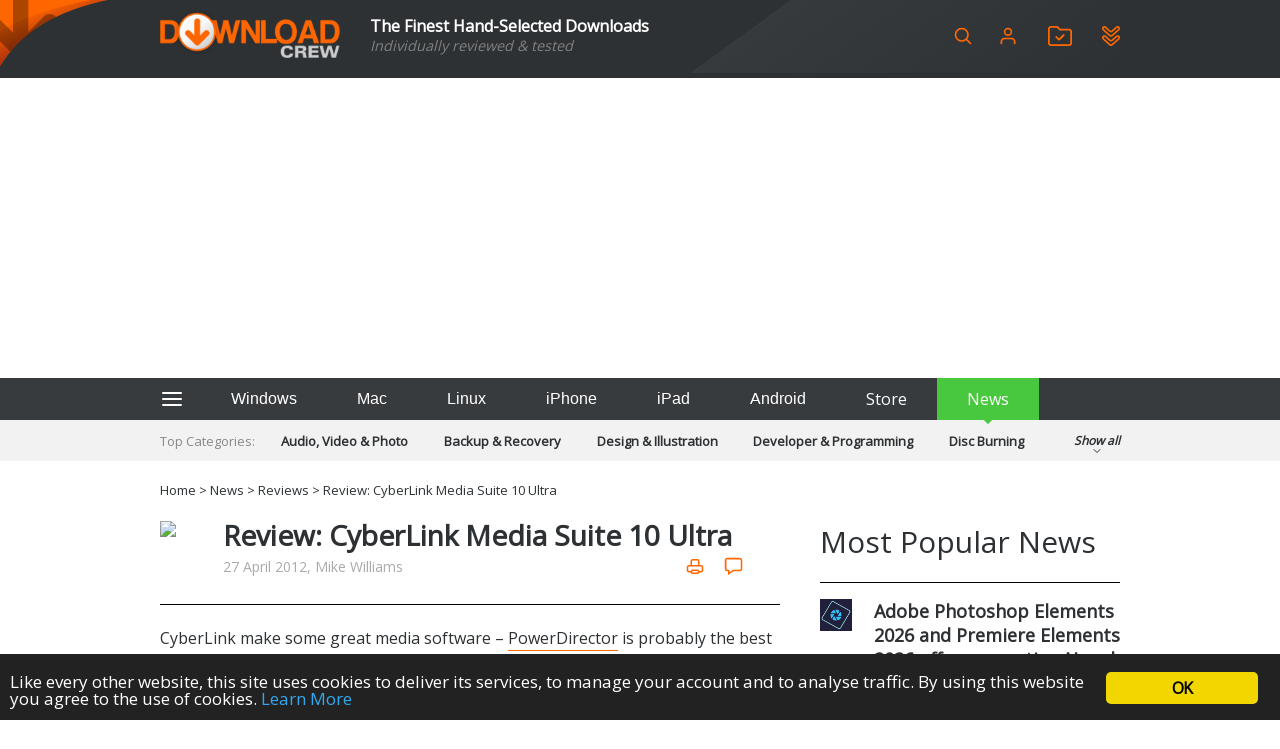

--- FILE ---
content_type: text/html; charset=UTF-8
request_url: https://www.downloadcrew.com/news/41260/review_cyberlink_media_suite_10_ultra
body_size: 18566
content:
<!DOCTYPE html>
<html>
<head>
	<title>Review: CyberLink Media Suite 10 Ultra free download - Software reviews, downloads, news, free trials, freeware and full commercial software - Downloadcrew</title>
	<meta http-equiv="Content-Type" content="text/html; charset=UTF-8">
	<meta name="viewport" content="width=device-width">
	<meta name="Credits" content="© 2009-2026 Creativemark, Chris Wiles &amp; Simone Tellini">
			<meta name="keywords" content="downloads,free,software,reviews" />
				<meta name="description" content="Review: CyberLink Media Suite 10 Ultra: CyberLink make some great media software &amp;#8211; PowerDirector is probably the best consumer video editor available today &amp;#8211; but, unsurprisingly, for the most part it isn&amp;#8217;t cheap. Equipping yourself with the company&amp;#8217;s media player, media &amp;#8230;
" />
		<meta property="og:description" content="Review: CyberLink Media Suite 10 Ultra: CyberLink make some great media software &amp;#8211; PowerDirector is probably the best consumer video editor available today &amp;#8211; but, unsurprisingly, for the most part it isn&amp;#8217;t cheap. Equipping yourself with the company&amp;#8217;s media player, media &amp;#8230;
"/>
		<meta property="og:title" content="Review: CyberLink Media Suite 10 Ultra - Software reviews, downloads, news, free trials, freeware and full commercial software - Downloadcrew"/>
			<meta property="og:type" content="article"/>
				<meta property="og:url" content="https://www.downloadcrew.com/news/41260/review_cyberlink_media_suite_10_ultra"/>
				<meta property="og:image" content="https://www.softwarecrew.com/wp-content/uploads/2012/04/PowerDVDLibrary-300x213.png"/>
		<meta property="og:site_name" content="Downloadcrew"/>
	<base href="https://www.downloadcrew.com/">
	<link href="https://fonts.googleapis.com/css?family=Open+Sans&display=swap" rel="stylesheet">
	<script src="js/locale.php" type="text/javascript"></script><link rel="stylesheet" href="https://img.creativemark.co.uk/min/?f=css%2Fstyle.css,css%2Ftooltips.css,css%2Fpopup.css,css%2Fcookies-enabler.css,css%2Fcounter%2Fblack.css,css%2Flightbox.css,css%2Farticle.css,css%2Fnews%2Farticle.css" type="text/css" /><script src="https://img.creativemark.co.uk/min/?f=js%2Fprototype.js,js%2Fscriptaculous%2Feffects.js,js%2Fscriptaculous%2Fcontrols.js,js%2Fvalidation.js,js%2Fpopup.js,js%2Flayout.js,js%2Ftooltips.js,js%2Fcountdown.js,js%2Fcookies-enabler.min.js,js%2Fjquery.js,js%2Flightbox.js,js%2Farticle.js,js%2Fnews%2Farticle.js" type="text/javascript"></script>	<link rel="alternate" type="application/rss+xml" title="Downloadcrew - Latest Software" href="/feeds/rss/latest" />
	<link rel="alternate" type="application/rss+xml" title="Downloadcrew - Recommended Software" href="/feeds/rss/recommended" />
	<link rel="alternate" type="application/rss+xml" title="Downloadcrew - Most Popular Software" href="/feeds/rss/popular" />
	<link rel="alternate" type="application/rss+xml" title="Downloadcrew - News" href="/feeds/rss/news" />
	<link rel="shortcut icon" href="/whitelabels/www.downloadcrew.com/favicon.ico" />
	<link rel="icon" href="/whitelabels/www.downloadcrew.com/favicon.ico" />
			<link rel="canonical" href="https://www.downloadcrew.com/news/41260/review_cyberlink_media_suite_10_ultra" />
		<script async src="https://pagead2.googlesyndication.com/pagead/js/adsbygoogle.js?client=ca-pub-1999047312097948"
     crossorigin="anonymous"></script>					<link rel="stylesheet" href="/whitelabels/www.downloadcrew.com/style.css" type="text/css" />
	</head>

<body>
	
	<form name="supportForm">
		<input type="hidden" id="rootPath" value="https://www.downloadcrew.com/">
	</form>

	<form action="/news/41260/review_cyberlink_media_suite_10_ultra" method="POST" id="languageForm">
		<input type="hidden" name="act" value="news.article">
		<input type="hidden" id="language" name="language" value="1">
														<input type="hidden" name="id" value="41260">
						</form>

				
			<header class="noSearch">
							<div class="content">
					<a id="headerLogo" href="/" title="Downloadcrew - Home"><img src="whitelabels/www.downloadcrew.com/images/logo.png" alt="Downloadcrew"></a>

					<div id="headerSlogan"><div>The Finest Hand-Selected Downloads</div>
<div style="font-size: .9em; color: gray">Individually reviewed & tested</div></div>

					<div id="headerActions">
						<button type="button" onclick="toggleSearchBox()" title="Search" class="help">
							<svg fill="none" height="20" stroke="currentColor" stroke-linecap="round" stroke-linejoin="round" stroke-width="2" viewBox="0 0 24 24" xmlns="http://www.w3.org/2000/svg"><circle cx="10.5" cy="10.5" r="7.5"/><line x1="21" x2="15.8" y1="21" y2="15.8"/></svg>
						</button>

													<a href="/user/login" id="userIcon">
								<svg viewBox="0 0 24 24" height="20" xmlns="http://www.w3.org/2000/svg"><path d="M20 21v-2a4 4 0 0 0-4-4H8a4 4 0 0 0-4 4v2" fill="none" stroke="currentColor" stroke-linecap="round" stroke-linejoin="round" stroke-width="2"/><circle cx="12" cy="7" fill="none" r="4" stroke="currentColor" stroke-linecap="round" stroke-linejoin="round" stroke-width="2"/></svg>

								<div>
									Login								</div>
							</a>
						
						<a href="/user/watchlist" title="Login or setup an account to create a watchlist" class="help">
							<svg height="20" version="1.1" viewBox="0 0 346.54 293.5" xmlns="http://www.w3.org/2000/svg">
								<defs><clipPath id="clipPath26"><path d="M 0,841.89 H 595.28 V 0 H 0 Z"/></clipPath></defs>
								<g transform="matrix(1.3333 0 0 -1.3333 -223.58 708.01)"><g clip-path="url(#clipPath26)"><g transform="translate(297.48 330.99)"><path d="m0 0v-4e-3c31.822 0 63.643 0 95.465 1e-3 1.919 0 3.841-0.056 5.756 0.041 5.71 0.288 8.452 2.926 8.948 8.563 0.098 1.112 0.074 2.236 0.077 3.355 9e-3 3.039 1e-3 6.077 1e-3 9.116 1e-3 38.697 5e-3 77.395-9e-3 116.09-1e-3 1.913 0.034 3.864-0.305 5.733-0.762 4.202-3.188 6.429-7.449 6.912-2.056 0.234-4.15 0.177-6.227 0.178-30.863 7e-3 -61.725 0.072-92.587-0.07-5.149-0.024-9.178 1.36-12.781 5.175-6.912 7.318-14.133 14.347-21.323 21.396-3.921 3.844-2.419 3.448-8.329 3.453-19.669 0.016-39.337 6e-3 -59.006 3e-3 -1.279-1e-3 -2.564 0.042-3.836-0.065-4.797-0.405-7.597-3.077-8.161-7.866-0.186-1.58-0.129-3.193-0.13-4.791-8e-3 -15.031-7e-3 -30.062-6e-3 -45.094 2e-3 -36.619 2e-3 -73.237 0.018-109.86 0-1.755-0.042-3.541 0.252-5.258 0.705-4.114 3.295-6.462 7.456-6.888 1.585-0.162 3.194-0.122 4.792-0.122 32.461-7e-3 64.923-5e-3 97.384-5e-3m-0.23-20.07c-32.469 0-64.938 0.014-97.408-0.014-5.559-4e-3 -10.842 1.057-15.605 3.955-10.606 6.453-16.552 15.601-16.532 28.371 0.068 43.825 0.023 87.651 0.022 131.48 0 8.317-0.095 16.636 0.029 24.951 0.199 13.306 8.824 25.181 21.338 29.591 3.654 1.288 7.424 1.753 11.303 1.742 18.714-0.049 37.428-0.025 56.142-0.026 3.039 0 6.082-0.097 9.116 0.026 4.304 0.175 7.658-1.506 10.63-4.549 7.262-7.437 14.66-14.741 22.003-22.1 0.565-0.566 1.146-1.118 1.679-1.713 1.032-1.152 2.301-1.651 3.841-1.587 1.118 0.046 2.239 3e-3 3.358 3e-3 29.271 0 58.541-2e-3 87.812-1e-3 13.286 1e-3 22.76-6.359 29.241-17.615 2.539-4.41 3.37-9.268 3.363-14.313-0.017-11.676 3e-3 -23.352 3e-3 -35.028 2e-3 -28.951 1e-3 -57.902 0-86.853 0-1.599-0.063-3.201-6e-3 -4.798 0.58-16.397-14.736-31.759-31.482-31.554-14.233 0.174-28.47 0.025-42.705 0.023-18.714-3e-3 -37.428-1e-3 -56.142-1e-3z" fill="currentColor"/></g><g transform="translate(287.58 395.17)"><path d="m0 0c1.524 1.402 2.723 2.428 3.835 3.54 12.09 12.086 24.163 24.188 36.249 36.277 1.242 1.242 2.45 2.544 3.825 3.624 4.067 3.197 9.561 2.92 13.086-0.686 2.886-2.952 4.66-7.923 0.823-13.078-0.853-1.146-1.914-2.144-2.929-3.16-15.246-15.254-30.501-30.5-45.755-45.746-0.678-0.678-1.349-1.365-2.06-2.007-4.555-4.112-9.665-3.949-14.171 0.117-1.777 1.603-3.397 3.379-5.091 5.074-7.677 7.684-15.356 15.366-23.031 23.054-0.789 0.791-1.62 1.556-2.308 2.431-3.236 4.113-3.033 9.539 0.442 13.123 3.655 3.769 9.264 4.098 13.476 0.738 0.995-0.794 1.884-1.727 2.788-2.629 5.539-5.534 11.064-11.083 16.605-16.615 1.233-1.232 2.51-2.419 4.216-4.057" fill="currentColor"/></g></g></g>
							</svg>
						</a>

						<a href="/user/watchlist#installed" title="Login or setup an account to view your installed applications" class="help">
							<svg height="20" version="1.1" viewBox="0 0 382.6 420.71" xmlns="http://www.w3.org/2000/svg">
								<defs><clipPath id="clipPath26"><path d="M 0,841.89 H 595.28 V 0 H 0 Z"/></clipPath></defs>
								<g transform="matrix(1.3333 0 0 -1.3333 -205.55 771.62)"><g clip-path="url(#clipPath26)"><g transform="translate(180.16 539.26)"><path d="m0 0c0.043-0.419 0.093-1.056 0.177-1.689 0.533-4.005 2.561-7.101 5.577-9.74 11.794-10.317 23.545-20.682 35.274-31.073 21.664-19.192 43.299-38.416 64.955-57.617 1.195-1.059 2.399-2.135 3.721-3.019 4.458-2.98 9.064-2.986 13.438-1e-3 1.316 0.897 2.515 1.973 3.724 3.017 13.441 11.593 26.873 23.198 40.31 34.797 20.457 17.658 40.919 35.311 61.369 52.977 1.329 1.148 2.721 2.273 3.827 3.62 4.77 5.809 4.364 13.032-0.512 18.324-4.37 4.741-10.909 5.197-16.031 1.296-1.016-0.774-1.967-1.636-2.935-2.472-21.057-18.189-42.09-36.407-63.19-54.545-3.63-3.12-7.391-6.144-11.375-8.784-5.802-3.844-12.246-6.253-19.256-6.758-8.275-0.596-15.874 1.696-22.764 6.128-3.613 2.324-7.037 5.009-10.268 7.848-20.538 18.05-40.995 36.193-61.494 54.288-2.033 1.795-4.019 3.711-6.293 5.15-4.199 2.656-8.549 2.363-12.62-0.413-3.871-2.64-5.441-6.551-5.634-11.334m260.94 1.479c0.013-13.917-4.898-24.343-14.591-32.68-30.67-26.38-61.275-52.836-91.906-79.263-4.6-3.969-9.174-7.971-13.806-11.902-6.574-5.579-14.269-8.6-22.81-8.914-9.62-0.353-18.317 2.637-25.655 8.959-8.6 7.41-17.057 14.984-25.565 22.499-19.055 16.83-38.111 33.659-57.149 50.508-7.544 6.677-15.055 13.392-22.553 20.121-6.807 6.108-10.755 13.781-12.326 22.742-3.29 18.764 7.828 38.902 27.401 44.345 12.262 3.409 23.455 1.148 33.451-6.582 4.545-3.515 8.758-7.464 13.067-11.278 18.199-16.109 36.376-32.243 54.565-48.364 2.513-2.228 5.014-4.47 8.061-5.99 3.689-1.842 7.461-2.013 11.033 0 2.766 1.559 5.416 3.416 7.843 5.464 9.531 8.045 18.973 16.195 28.412 24.348 13.069 11.289 26.11 22.61 39.152 33.929 4.529 3.931 9.548 6.955 15.372 8.549 11.892 3.254 22.834 1.134 32.701-6.115 10.147-7.455 15.695-19.045 15.303-30.376" fill="currentColor"/></g><g transform="translate(192.91 407.85)"><path d="m0 0c-4.947 0.225-8.392-1.994-10.813-6.01-1.631-2.706-2.097-5.67-1.797-8.767 0.373-3.853 2.179-6.941 5.063-9.485 7.434-6.56 14.827-13.166 22.252-19.736 19.041-16.848 38.092-33.685 57.137-50.528 7.666-6.78 15.4-13.487 22.97-20.372 5.38-4.893 12.285-4.959 17.688 0.016 0.236 0.216 0.49 0.412 0.732 0.621 13.202 11.381 26.406 22.758 39.603 34.144 18.282 15.772 36.561 31.548 54.833 47.33 3.63 3.134 7.232 6.302 10.841 9.46 3.662 3.206 5.974 10.545 2.581 16.827-2.193 4.059-5.59 6.407-10.423 6.547-3.638 0.105-6.456-1.411-9.073-3.689-6.392-5.562-12.819-11.086-19.233-16.623-16.34-14.107-32.677-28.216-49.025-42.314-3.894-3.358-8.138-6.196-12.796-8.394-9.237-4.359-18.671-5.194-28.415-1.749-6.745 2.384-12.655 6.138-17.968 10.819-20.517 18.077-40.975 36.222-61.456 54.34-1.916 1.696-3.814 3.413-5.771 5.06-2.029 1.707-4.37 2.633-6.93 2.503m248.2-13.28c-0.055-12.561-4.795-22.898-14.365-31.137-34.414-29.624-68.771-59.314-103.13-89.003-4.137-3.574-8.411-6.836-13.653-8.699-13.45-4.78-25.875-2.865-37.013 5.955-6.008 4.758-11.571 10.077-17.322 15.157-13.9 12.279-27.803 24.556-41.688 36.853-15.558 13.78-31.135 27.54-46.632 41.39-9.28 8.294-13.695 18.879-13.035 31.206 0.873 16.302 8.928 28.302 23.956 34.68 12.652 5.37 25.132 3.804 36.321-4.416 4.75-3.489 8.999-7.666 13.429-11.582 18.208-16.096 36.389-32.224 54.609-48.306 1.914-1.689 3.973-3.225 6.049-4.716 5.581-4.009 11.229-4.166 16.84-0.049 1.932 1.417 3.858 2.855 5.671 4.418 16.838 14.504 33.651 29.037 50.469 43.563 5.446 4.704 10.929 9.364 16.317 14.133 5.273 4.667 11.338 7.814 18.178 9.238 4.551 0.948 9.313 1.005 13.845 0.086 11.189-2.268 19.963-8.261 25.924-18.13 3.674-6.083 5.241-12.331 5.229-20.641" fill="currentColor"/></g></g></g>
							</svg>
						</a>

											</div>

					<form name="searchForm" action="/search" method="get">
						<span id="searchBox">

							<div>
								<input id="searchInput" type="search" name="q" placeholder="Keywords" />
								<div id="searchHints" class="autocomplete" style="display: none"></div>
							</div>

	 						<svg id="searchLoading" style="display: none" xmlns="http://www.w3.org/2000/svg" xmlns:xlink="http://www.w3.org/1999/xlink" width="34px" height="34px" viewBox="0 0 100 100" preserveAspectRatio="xMidYMid">
								<g transform="rotate(0 50 50)">
								  <rect x="44.5" y="16.5" rx="5.5" ry="11.5" width="11" height="23" fill="#b8babd">
								    <animate attributeName="opacity" values="1;0" keyTimes="0;1" dur="1s" begin="-0.8888888888888888s" repeatCount="indefinite"></animate>
								  </rect>
								</g><g transform="rotate(40 50 50)">
								  <rect x="44.5" y="16.5" rx="5.5" ry="11.5" width="11" height="23" fill="#b8babd">
								    <animate attributeName="opacity" values="1;0" keyTimes="0;1" dur="1s" begin="-0.7777777777777778s" repeatCount="indefinite"></animate>
								  </rect>
								</g><g transform="rotate(80 50 50)">
								  <rect x="44.5" y="16.5" rx="5.5" ry="11.5" width="11" height="23" fill="#b8babd">
								    <animate attributeName="opacity" values="1;0" keyTimes="0;1" dur="1s" begin="-0.6666666666666666s" repeatCount="indefinite"></animate>
								  </rect>
								</g><g transform="rotate(120 50 50)">
								  <rect x="44.5" y="16.5" rx="5.5" ry="11.5" width="11" height="23" fill="#b8babd">
								    <animate attributeName="opacity" values="1;0" keyTimes="0;1" dur="1s" begin="-0.5555555555555556s" repeatCount="indefinite"></animate>
								  </rect>
								</g><g transform="rotate(160 50 50)">
								  <rect x="44.5" y="16.5" rx="5.5" ry="11.5" width="11" height="23" fill="#b8babd">
								    <animate attributeName="opacity" values="1;0" keyTimes="0;1" dur="1s" begin="-0.4444444444444444s" repeatCount="indefinite"></animate>
								  </rect>
								</g><g transform="rotate(200 50 50)">
								  <rect x="44.5" y="16.5" rx="5.5" ry="11.5" width="11" height="23" fill="#b8babd">
								    <animate attributeName="opacity" values="1;0" keyTimes="0;1" dur="1s" begin="-0.3333333333333333s" repeatCount="indefinite"></animate>
								  </rect>
								</g><g transform="rotate(240 50 50)">
								  <rect x="44.5" y="16.5" rx="5.5" ry="11.5" width="11" height="23" fill="#b8babd">
								    <animate attributeName="opacity" values="1;0" keyTimes="0;1" dur="1s" begin="-0.2222222222222222s" repeatCount="indefinite"></animate>
								  </rect>
								</g><g transform="rotate(280 50 50)">
								  <rect x="44.5" y="16.5" rx="5.5" ry="11.5" width="11" height="23" fill="#b8babd">
								    <animate attributeName="opacity" values="1;0" keyTimes="0;1" dur="1s" begin="-0.1111111111111111s" repeatCount="indefinite"></animate>
								  </rect>
								</g><g transform="rotate(320 50 50)">
								  <rect x="44.5" y="16.5" rx="5.5" ry="11.5" width="11" height="23" fill="#b8babd">
								    <animate attributeName="opacity" values="1;0" keyTimes="0;1" dur="1s" begin="0s" repeatCount="indefinite"></animate>
								  </rect>
								</g>
							</svg>

							<button type="button" onclick="hideSearchBox()" title="Close" class="help">
								<svg aria-hidden="true" width="18" role="img" xmlns="http://www.w3.org/2000/svg" viewBox="0 0 352 512">
									<path fill="currentColor" d="M242.72 256l100.07-100.07c12.28-12.28 12.28-32.19 0-44.48l-22.24-22.24c-12.28-12.28-32.19-12.28-44.48 0L176 189.28 75.93 89.21c-12.28-12.28-32.19-12.28-44.48 0L9.21 111.45c-12.28 12.28-12.28 32.19 0 44.48L109.28 256 9.21 356.07c-12.28 12.28-12.28 32.19 0 44.48l22.24 22.24c12.28 12.28 32.2 12.28 44.48 0L176 322.72l100.07 100.07c12.28 12.28 32.2 12.28 44.48 0l22.24-22.24c12.28-12.28 12.28-32.19 0-44.48L242.72 256z"></path>
								</svg>
							</button>
						</span>
					</form>
				</div>
					</header>

		<div id="hamburgerMenuOverlay"></div>

		<aside id="hamburgerMenu">
			<button type="button" onclick="closeMenu()">
				<svg height="24" fill="none" stroke="white" stroke-linecap="round" stroke-linejoin="round" stroke-width="2" viewBox="0 0 24 24" xmlns="http://www.w3.org/2000/svg">
					<line x1="3" x2="21" y1="12" y2="12"/><line x1="3" x2="21" y1="6" y2="6"/><line x1="3" x2="21" y1="18" y2="18"/>
				</svg>
			</button>

							<h4>
					Login				</h4>

				<form id="loginForm" method="POST" action="/">
					<input type="hidden" name="act" value="user.reallyLogin">
					<div class="formGrid">
						<div>Username:</div>
						<input type="text" name="username" class="extended required">

						<div>Password:</div>
						<input type="password" name="password" class="extended required">

						<label class="fullRow checkbox">
							<input type="checkbox" name="remember" value="1" id="rememberMe" checked>
							Remember Me						</label>

						<button type="submit" class="std">Login</button>
					</div>

					<p>
						<a href="/user/login">Forgotten your password?</a>
					</p>
					<p>
						No account?						<a href="/user/login#register">Register here</a>
					</p>
				</form>
			
			<h4>Categories</h4>

			<ul>
									<li>
						<a href="/category/audio_video_and_photo">Audio, Video &amp; Photo</a>
					</li>
									<li>
						<a href="/category/backup_and_recovery">Backup &amp; Recovery</a>
					</li>
									<li>
						<a href="/category/design_and_illustration">Design &amp; Illustration</a>
					</li>
									<li>
						<a href="/category/developer_and_programming">Developer &amp; Programming</a>
					</li>
									<li>
						<a href="/category/disc_burning">Disc Burning</a>
					</li>
									<li>
						<a href="/category/finance_and_accounts">Finance &amp; Accounts</a>
					</li>
									<li>
						<a href="/category/games">Games</a>
					</li>
									<li>
						<a href="/category/hobbies_and_home_entertainment">Hobbies &amp; Home Entertainment</a>
					</li>
									<li>
						<a href="/category/internet_tools">Internet Tools</a>
					</li>
									<li>
						<a href="/category/kids_and_education">Kids &amp; Education</a>
					</li>
									<li>
						<a href="/category/networking_tools">Networking Tools</a>
					</li>
									<li>
						<a href="/category/office_and_business">Office &amp; Business</a>
					</li>
									<li>
						<a href="/category/operating_systems_and_distros">Operating Systems &amp; Distros</a>
					</li>
									<li>
						<a href="/category/portable_applications">Portable Applications</a>
					</li>
									<li>
						<a href="/category/security">Security</a>
					</li>
									<li>
						<a href="/category/social_networking">Social Networking</a>
					</li>
									<li>
						<a href="/category/system_and_desktop_tools">System &amp; Desktop Tools</a>
					</li>
							</ul>

			<h4>
				Helpful Information			</h4>

			<ul>
				<li>
					<a href="/user/feedback?problem=misc">Contact Us</a>
				</li>
				<li>
					<a href="/terms">Terms &amp; Conditions</a>
				</li>
			</ul>

			
				<h4>RSS Feeds</h4>

				<p>Receive a regular RSS feed from our latest, most popular and recommended downloads</p>

				<ul class="rssFeeds">
					<li>
						<a href="/feeds/rss/latest">Latest downloads feed</a>
					</li>
					<li>
						<a href="/feeds/rss/popular">Most popular downloads feed</a>
					</li>
					<li>
						<a href="/feeds/rss/recommended">Recommended downloads feed</a>
					</li>
					<li>
						<a href="/feeds/rss/news">News</a>
					</li>
				</ul>
					</aside>

		<section id="platforms">
			<div class="content">
				<button type="button" id="btAside" onclick="toggleMenu()">
					<svg height="24" fill="none" stroke="currentColor" stroke-linecap="round" stroke-linejoin="round" stroke-width="2" viewBox="0 0 24 24" xmlns="http://www.w3.org/2000/svg">
						<line x1="3" x2="21" y1="12" y2="12"/><line x1="3" x2="21" y1="6" y2="6"/><line x1="3" x2="21" y1="18" y2="18"/>
					</svg>
				</button>

				<button id="navTab_win" onclick="switchPlatform( 'win' )">Windows</button>
				<button id="navTab_mac" onclick="switchPlatform( 'mac' )">Mac</button>
				<button id="navTab_linux" onclick="switchPlatform( 'linux' )">Linux</button>
				<button id="navTab_iphone" onclick="switchPlatform( 'iphone' )">iPhone</button>
				<button id="navTab_ipad" onclick="switchPlatform( 'ipad' )">iPad</button>
				<button id="navTab_android" onclick="switchPlatform( 'android' )">Android</button>
				<a id="navTab_store" href="https://downloadcrewstore.com/">Store</a>
				<a id="navTab_news" href="/news">News</a>
			</div>
		</section>

		<nav>
			<div class="content" id="menu">
				<div>Top Categories:</div>
				<div>
													<a href="/category/audio_video_and_photo" title="Audio, Video &amp; Photo">
									Audio, Video &amp; Photo								</a>
															<a href="/category/backup_and_recovery" title="Backup &amp; Recovery">
									Backup &amp; Recovery								</a>
															<a href="/category/design_and_illustration" title="Design &amp; Illustration">
									Design &amp; Illustration								</a>
															<a href="/category/developer_and_programming" title="Developer &amp; Programming">
									Developer &amp; Programming								</a>
															<a href="/category/disc_burning" title="Disc Burning">
									Disc Burning								</a>
															<a href="/category/finance_and_accounts" title="Finance &amp; Accounts">
									Finance &amp; Accounts								</a>
															<a href="/category/games" title="Games">
									Games								</a>
															<a href="/category/hobbies_and_home_entertainment" title="Hobbies &amp; Home Entertainment">
									Hobbies &amp; Home Entertainment								</a>
															<a href="/category/internet_tools" title="Internet Tools">
									Internet Tools								</a>
															<a href="/category/kids_and_education" title="Kids &amp; Education">
									Kids &amp; Education								</a>
															<a href="/category/networking_tools" title="Networking Tools">
									Networking Tools								</a>
															<a href="/category/office_and_business" title="Office &amp; Business">
									Office &amp; Business								</a>
															<a href="/category/operating_systems_and_distros" title="Operating Systems &amp; Distros">
									Operating Systems &amp; Distros								</a>
															<a href="/category/portable_applications" title="Portable Applications">
									Portable Applications								</a>
															<a href="/category/security" title="Security">
									Security								</a>
															<a href="/category/social_networking" title="Social Networking">
									Social Networking								</a>
															<a href="/category/system_and_desktop_tools" title="System &amp; Desktop Tools">
									System &amp; Desktop Tools								</a>
											</div>
				<div onclick="toggleCategories()">
					Show all					<div>
						<svg fill="none" height="12" stroke="currentColor" stroke-linecap="round" stroke-linejoin="round" stroke-width="2" viewBox="0 0 24 24" width="24" xmlns="http://www.w3.org/2000/svg"><polyline points="6 9 12 15 18 9"/></svg>
					</div>
				</div>
			</div>
		</nav>
	
	
<script type="text/javascript">
	var articleID = '41260';
</script>

	<nav id="breadcrumbs" class="content">
		<a href="/" title="Home">Home</a>
					&gt;
			<a href="/news">News</a>					&gt;
			<a href="/news/category/reviews">Reviews</a>					&gt;
			Review: CyberLink Media Suite 10 Ultra			</nav>


<section class="content mainLeft">
	<div>
		<div>
			<div id="articleHdr" >

									<img src="https://www.softwarecrew.com/wp-content/uploads/2012/04/PowerDVDLibrary-300x213.png">
				
				<h1>
					Review: CyberLink Media Suite 10 Ultra				</h1>

				<div id="newsMeta">
					<div>
						27 April 2012, Mike Williams					</div>

					<div class="articleTools">
						<button type="button" onclick="printNewsArticle()" title="Print" class="help">
							<svg height="18" version="1.1" viewBox="0 0 96 96" width="18" xmlns="http://www.w3.org/2000/svg"><path d="M80,40h-8V20c0-6.63-5.37-12-12-12H36c-6.63,0-12,5.37-12,12v20h-8C9.37,40,4,45.37,4,52v16c0,6.63,5.37,12,12,12h8.697  c1.649,4.657,6.08,8,11.303,8h24c5.223,0,9.652-3.343,11.303-8H80c6.63,0,12-5.37,12-12V52C92,45.37,86.63,40,80,40z M32,20  c0-2.21,1.79-4,4-4h24c2.21,0,4,1.79,4,4v20H32V20z M60,80H36c-2.209,0-4-1.791-4-4s1.791-4,4-4h24c2.209,0,4,1.791,4,4  S62.209,80,60,80z M84,68c0,2.21-1.79,4-4,4h-8.697c-1.648-4.657-6.08-8-11.303-8H36c-5.223,0-9.653,3.343-11.303,8H16  c-2.21,0-4-1.79-4-4V52c0-2.21,1.79-4,4-4h64c2.21,0,4,1.79,4,4V68z"/></svg>
						</button>

						<button id="addComment" title="Comment" class="help" type="button" onclick="location.href = '/user/login?nextAct=act%3Dnews.article%26id%3D41260'">
							<svg version="1.1" viewBox="0 0 96 96" xmlns="http://www.w3.org/2000/svg"><g><path d="M80,12c2.206,0,4,1.794,4,4v44c0,2.206-1.794,4-4,4H48h-2.563l-2.086,1.49L28,76.454V72v-8h-8h-4c-2.206,0-4-1.794-4-4V16   c0-2.206,1.794-4,4-4H80 M80,4H16C9.373,4,4,9.373,4,16v44c0,6.627,5.373,12,12,12h4v20l28-20h32c6.627,0,12-5.373,12-12V16   C92,9.373,86.627,4,80,4L80,4z"/></g></svg>
						</button>
					</div>
				</div>
			</div>

			<div>
				<article id="review">
					<p>CyberLink make some great media software &#8211; <a href="http://www.downloadcrew.com/article/18016-cyberlink_powerdirector_10_ultra" target="_blank">PowerDirector</a> is probably the best consumer video editor available today &#8211; but, unsurprisingly, for the most part it isn&#8217;t cheap. Equipping yourself with the company&#8217;s media player, media manager and video editor alone will cost you almost $170, for instance, and that&#8217;s before you&#8217;ve even thought about disc authoring, file format conversion and other desirable functions.</p>
<p>Fortunately CyberLink do offer a more cost-effective alternative in the shape of <a title="Media Suite 10 Ultra" href="http://www.downloadcrew.com/article/27458-cyberlink_media_suite_10_ultra" target="_blank">Media Suite 10</a>. This bundles eleven CyberLink packages together, which makes them vastly cheaper: Media Suite 10 Ultra is $129.95 for the complete set, and if you opt for the Pro build instead (more on that later) then it can be yours for only $99.95.</p>
<p><span id="more-15909"></span>Sounds good. But what, exactly, do you get for your money? We took a closer look.</p>
<p><strong>Core packages</strong></p>
<p>Buy Media Suite 10 and you&#8217;ll get five major CyberLink packages. (We don&#8217;t have space to discuss them in detail here, but follow the links if you&#8217;d like more information.)</p>
<p><a title="CyberLink PowerDVD 12 Ultra" href="https://www.softwarecrew.com/2012/02/review-cyberlink-powerdvd-12-ultra/" target="_blank">PowerDVD 12 BD Express</a> caters for your media playback needs, DVD, Blu-Ray and even 3D movies and videos. There&#8217;s built-in support for browsing YouTube, Facebook or Flickr, and the program can now even stream content from DLNA servers.</p>
<p><div id="attachment_15917" class="wp-caption alignright" style="width: 310px"><a href="https://www.softwarecrew.com/wp-content/uploads/2012/04/PowerDVDLibrary.png" target="_blank" data-lightbox="images"><img class="size-medium wp-image-15917 " style="border: 0pt none;" title="PowerDVD" src="https://www.softwarecrew.com/wp-content/uploads/2012/04/PowerDVDLibrary-300x213.png" alt="" width="300" height="213" srcset="https://www.softwarecrew.com/wp-content/uploads/2012/04/PowerDVDLibrary-300x213.png 300w, https://www.softwarecrew.com/wp-content/uploads/2012/04/PowerDVDLibrary-1024x727.png 1024w, https://www.softwarecrew.com/wp-content/uploads/2012/04/PowerDVDLibrary.png 1109w" sizes="(max-width: 300px) 100vw, 300px" /></a><p class="wp-caption-text">PowerDVD caters for all your video and audio playback needs</p></div></p>
<p><a title="CyberLink PowerDirector 10 Ultra" href="https://www.softwarecrew.com/2011/10/review-cyberlink-powerdirector-10-ultra/" target="_blank">PowerDirector 10 HE3D</a> is an excellent video editor. Improvements this time include MKV and FLV import, faster rendering, support for 3D video imports and effects, and AVCHD/ BD disc creation.</p>
<p>And elsewhere, <a title="CyberLink MediaShow 6 Deluxe" href="https://www.softwarecrew.com/2012/04/cyberlink-mediashow-6-debuts-3d-support-blu-ray-disc-authoring/" target="_blank">MediaShow 6 Deluxe</a> delivers enhanced media management with new 3D support and improved face tagging; <a title="CyberLink Power2Go 8" href="https://www.softwarecrew.com/2011/11/cyberlink-unleashes-power2go-8-with-free-cut-down-essentials-version/" target="_blank">Power2Go 8 DE</a>, the core disc burning tool, can now mount disc images as virtual drives; and <a title="CyberLink PowerProducer 5 Ultra" href="http://www.downloadcrew.com/article/2258-cyberlink_powerproducer_5_ultra" target="_blank">PowerProducer 5.5 Ultra</a> is a powerful tool for template-based Blu-ray and DVD authoring.</p>
<p>We would rate PowerBackup 2.6 Standard as next in importance; it&#8217;s a capable tool for backing up your system to DVDs or Blu-ray discs. And <a title="CyberLink MediaEspresso" href="https://www.softwarecrew.com/2010/08/review-cyberlink-mediaespresso-6/" target="_blank">MediaEspresso 6.5 Deluxe</a> is a useful application for converting media files into more mobile device-friendly formats, although the large amount of free competition means it doesn&#8217;t quite have the value it once did.</p>
<p>And the remaining applications are less important: some people might like them, others may use them rarely, if at all. So for instance WaveEditor 2 Standard allows you to edit audio files and create mobile ring tones; PowerDVD Copy 1.5 Standard makes quality DVD movie backups, including automatically compressing dual-layer content to fit 8.5GB onto a 4.7GB DVD; LabelPrint 2.6 Standard is an easy-to-use tool for designing and printing disc labels, and InstantBurn 5 Standard is a packet writing app which allows you to drag and drop files to DVDs or Blu-ray discs just as though they were another hard drive.</p>
<p>Not all the bundled packages are particularly important, then. And media-wise, there&#8217;s a notable shortage of photo editing power (MediaShow has some editing options but nothing exceptional). Still, that&#8217;s not necessarily a problem: there are at least five applications here with significant commercial value, and as long as you&#8217;ll use three or maybe four of these then Media Suite still looks like a good buy.</p>
<p><strong>Integration</strong></p>
<p>When you&#8217;ve this much functionality on offer it can be hard to know which program you should launch to carry out a particular task. But fortunately CyberLink has provided PowerStarter, a simple front-end menu system which generally points you in the right direction.</p>
<p><div id="attachment_15919" class="wp-caption alignleft" style="width: 310px"><a href="https://www.softwarecrew.com/wp-content/uploads/2012/04/PowerStarter.png" target="_blank" data-lightbox="images"><img class="size-medium wp-image-15919 " style="border: 0pt none;" title="PowerStarter" src="https://www.softwarecrew.com/wp-content/uploads/2012/04/PowerStarter-300x238.png" alt="" width="300" height="238" srcset="https://www.softwarecrew.com/wp-content/uploads/2012/04/PowerStarter-300x238.png 300w, https://www.softwarecrew.com/wp-content/uploads/2012/04/PowerStarter.png 777w" sizes="(max-width: 300px) 100vw, 300px" /></a><p class="wp-caption-text">This simple front-end menu makes it easy to find the best CyberLink tool for any given media task</p></div></p>
<p>Essentially the program breaks down your media life into six tabbed areas: Movie, Video, Photo, Music, Data &amp; Backup, and Utilities. Clicking any of these displays a set of related tasks, so choosing &#8220;Video&#8221; gives you &#8220;Play Video Files&#8221;, &#8220;Advanced Video Editing&#8221;, &#8220;Upload to Social Networks&#8221; and so on. And clicking any of these then launches the appropriate program: easy.</p>
<p>This integration has its limits. You&#8217;re still working with a set of 11 individual applications underneath, for instance, and these will individually ask you for registration: you can&#8217;t register everything in a single action.</p>
<p>And initially we were a little annoyed to see pop-up ads and &#8220;upgrade!&#8221; messages when we first launched some applications. This may seem like a budget deal to CyberLink, but if we&#8217;ve just spent $129.95 on a suite then we&#8217;d like to think the company can give the marketing a rest for a while.</p>
<p>We only saw a few of those messages, though, and they can probably all be disabled from PowerStarter&#8217;s settings (clear &#8220;Receive CyberLink product information&#8221;). So on balance this seems to work well enough, with the program quickly leading you to whatever features or functionality you need.</p>
<p><strong>Which version?</strong></p>
<p>The key point to remember when you&#8217;re thinking about purchasing Media Suite 10 Ultra is that it doesn&#8217;t include the full stand-alone versions of every package: in a few cases these are cut down, and in ways you might not always expect.</p>
<p><div id="attachment_15913" class="wp-caption alignright" style="width: 310px"><a href="https://www.softwarecrew.com/wp-content/uploads/2012/04/Output.png" target="_blank" data-lightbox="images"><img class="size-medium wp-image-15913 " style="border: 0pt none;" title="Output options" src="https://www.softwarecrew.com/wp-content/uploads/2012/04/Output-300x212.png" alt="" width="300" height="212" srcset="https://www.softwarecrew.com/wp-content/uploads/2012/04/Output-300x212.png 300w, https://www.softwarecrew.com/wp-content/uploads/2012/04/Output.png 484w" sizes="(max-width: 300px) 100vw, 300px" /></a><p class="wp-caption-text">PowerDirector HE3D has some unexpected restrictions - like no MOV export, for instance</p></div></p>
<p>The most significant example of this is PowerDirector, where you get the HE3D build. This has some of the high-end Ultra features, including 3D display support; the ability to convert 2D videos to 3D; 3D video effects, and full Blu-ray and AVCHD disc burning. But at the same time, you don&#8217;t get features like full HD preview; 3D particle effects, and TrueTheater video enhancement. There are less templates for things like slideshows, and some output options are missing (you can&#8217;t save projects in QuickTime format, for example).</p>
<p>And your Power2Go 8 DE build also has some omissions, in particular being unable to create system recovery or video discs. (You can use PowerProducer for your video authoring, of course, but the absence of system recovery options is a shame.)</p>
<p>You shouldn&#8217;t let this put you off entirely. Buy even the most basic stand-alone version of everything here and you&#8217;ll pay around $430, so even if there are a few missing features then Media Suite 10 Ultra&#8217;s $129.95 price tag still looks like an excellent deal (as long as you&#8217;ll make significant use of 3 or 4 of the programs, anyway).</p>
<p>And in theory you can save even more cash by opting for Media Suite 10 Pro. It has the same packages, but drops Blu-ray movie playback and most 3D support, amongst a few other issues, and can be yours for $99.95.</p>
<p>Whatever edition you&#8217;re looking at, though, it&#8217;s wise to be cautious. We think <a title="CyberLink Media Suite 10 Ultra" href="http://www.downloadcrew.com/article/27458-cyberlink_media_suite_10_ultra" target="_blank">Media Suite 10</a> is a great way to introduce yourself to the CyberLink range, but it is possible that the various restrictions and omissions could prove annoying to some, so we would strongly recommend that you take the trial build for a spin before you buy.</p>

				</article>

				<div id="tags">
											<a href="/news/tag/bd">
							#bd						</a>
											<a href="/news/tag/blu-ray">
							#blu-ray						</a>
											<a href="/news/tag/burn">
							#burn						</a>
											<a href="/news/tag/convert">
							#convert						</a>
											<a href="/news/tag/dvd">
							#dvd						</a>
											<a href="/news/tag/instantburn">
							#instantburn						</a>
											<a href="/news/tag/labelprint">
							#labelprint						</a>
											<a href="/news/tag/manager">
							#manager						</a>
											<a href="/news/tag/media">
							#media						</a>
											<a href="/news/tag/mediaespresso">
							#mediaespresso						</a>
											<a href="/news/tag/mediashow">
							#mediashow						</a>
											<a href="/news/tag/organise">
							#organise						</a>
											<a href="/news/tag/play">
							#play						</a>
											<a href="/news/tag/power2go">
							#power2go						</a>
											<a href="/news/tag/powerbackup">
							#powerbackup						</a>
											<a href="/news/tag/powerdirector">
							#powerdirector						</a>
											<a href="/news/tag/powerdvd">
							#powerdvd						</a>
											<a href="/news/tag/powerdvd%20copy">
							#powerdvd copy						</a>
											<a href="/news/tag/powerproducer">
							#powerproducer						</a>
											<a href="/news/tag/share">
							#share						</a>
									</div>

				<div id="commentsSection" class="noPrint">
					<div class="moduleBox comments" id="commentsBox">
						<h1>
	<svg width="32" id="Layer_1" version="1.1" viewBox="0 0 50 50" xmlns="http://www.w3.org/2000/svg"><g id="Layer_1_1_"><path d="M1,39.293h10v9.414l9.414-9.414H49v-38H1V39.293z M3,3.293h44v34H19.586L13,43.879v-6.586H3V3.293z"/><rect height="2" width="36" x="7" y="7.293"/><rect height="2" width="36" x="7" y="13.293"/><rect height="2" width="36" x="7" y="19.293"/><rect height="2" width="36" x="7" y="25.293"/><rect height="2" width="36" x="7" y="31.293"/></g></svg>

	Your Comments &amp; Opinion</h1>

	<button type="button" class="std" onclick="addComment()" style="margin: 20px 20px">
		Add Comment	</button>


					</div>
				</div>
			</div>
		</div>

		<aside id="newsRight">
					<div class="moduleBox rss">
			<h1>Most Popular News</h1>

			<div class="newsBox">
									<div>
						<div>
															<img src="https://img.creativemark.co.uk/uploads/images/515/23515/img1File.png">
													</div>

						<h3><a href="https://www.downloadcrew.com/news/44728/adobe_photoshop_elements_2026_and_premiere_elements_2026_offer_generative_ai_and_360-degree_and_vr_video_editing">Adobe Photoshop Elements 2026 and Premiere Elements 2026 offer generative AI and 360-degree and VR video editing</a></h3>

						<div class="postDetails">
							02 October 2025, Nick Peers						</div>
					</div>
										<div>
						<div>
															<img src="https://img.creativemark.co.uk/uploads/images/517/23517/img1File.png">
													</div>

						<h3><a href="https://www.downloadcrew.com/news/44729/ccleaner_7_unveils_major_redesign_rebuilds_installer_engine_to_remove_programs_silently">CCleaner 7 unveils major redesign, rebuilds installer engine to remove programs silently</a></h3>

						<div class="postDetails">
							07 October 2025, Nick Peers						</div>
					</div>
										<div>
						<div>
															<img src="https://img.creativemark.co.uk/uploads/images/513/23513/img1File.png">
													</div>

						<h3><a href="https://www.downloadcrew.com/news/44715/syncthing_20_promises_better_scan_and_sync_performance_with_major_database_upgrade">Syncthing 2.0 promises better scan and sync performance with major database upgrade</a></h3>

						<div class="postDetails">
							12 August 2025, Nick Peers						</div>
					</div>
								</div>

			<a class="more" href="/news?sortCol=popularity">See more posts...</a>
		</div>

			
			
			
			<div class="moduleBox comments">
				<h1>
					<svg width="32" id="Layer_1" version="1.1" viewBox="0 0 50 50" xmlns="http://www.w3.org/2000/svg"><g id="Layer_1_1_"><path d="M1,39.293h10v9.414l9.414-9.414H49v-38H1V39.293z M3,3.293h44v34H19.586L13,43.879v-6.586H3V3.293z"/><rect height="2" width="36" x="7" y="7.293"/><rect height="2" width="36" x="7" y="13.293"/><rect height="2" width="36" x="7" y="19.293"/><rect height="2" width="36" x="7" y="25.293"/><rect height="2" width="36" x="7" y="31.293"/></g></svg>

					Latest Comments				</h1>

									<div>
						<a class="commentSoftware" href="https://www.downloadcrew.com/article/4091/macrium_reflect_home">Macrium Reflect Home 10.0.8731</a>

						<div class="postDetails">
							<span class="date">07 December 2024</span>,
							<span class="author">Oliver Thery</span>
						</div>

						<div class="comment">
							Sadly it is no longer free but it&#039;s very good.<br />
However, there are alternatives....						</div>
					</div>
									<div>
						<a class="commentSoftware" href="https://www.downloadcrew.com/article/2818/essentialpim_free">EssentialPIM Free 12.5.4</a>

						<div class="postDetails">
							<span class="date">18 April 2023</span>,
							<span class="author">Solly Charbit</span>
						</div>

						<div class="comment">
							I think that there is something wrong with the link provided as it is downloading EssentialPIMPro.ex...						</div>
					</div>
									<div>
						<a class="commentSoftware" href="https://www.downloadcrew.com/article/35731/telegram_mac">Telegram for Mac 6.4.2</a>

						<div class="postDetails">
							<span class="date">27 November 2022</span>,
							<span class="author">GianMarco Tavazzani</span>
						</div>

						<div class="comment">
							the real 4.3.3 lost the right sidebar and it is a huge STEP BACK (4.3.2 was UNUSABLE and did last ON...						</div>
					</div>
							</div>
		</aside>
	</div>
</section>

<div id="addCommentBox" class="overlayBox" style="display: none">
	<div class="titleBar">
		<span>Add Comment</span>
		<button type="button" onclick="Popup.cancel()">
			<svg aria-hidden="true" width="18" role="img" xmlns="http://www.w3.org/2000/svg" viewBox="0 0 352 512">
				<path fill="currentColor" d="M242.72 256l100.07-100.07c12.28-12.28 12.28-32.19 0-44.48l-22.24-22.24c-12.28-12.28-32.19-12.28-44.48 0L176 189.28 75.93 89.21c-12.28-12.28-32.19-12.28-44.48 0L9.21 111.45c-12.28 12.28-12.28 32.19 0 44.48L109.28 256 9.21 356.07c-12.28 12.28-12.28 32.19 0 44.48l22.24 22.24c12.28 12.28 32.2 12.28 44.48 0L176 322.72l100.07 100.07c12.28 12.28 32.2 12.28 44.48 0l22.24-22.24c12.28-12.28 12.28-32.19 0-44.48L242.72 256z"></path>
			</svg>
		</button>
	</div>

	<form id="commentForm" action="https://www.downloadcrew.com/" method="post">
		<input type="hidden" name="act" value="software.addComment">
		<input type="hidden" name="article" value="41260">

		<div class="popupBody">
			<div class="formGrid">
				<div>Title:</div>
				<input type="text" name="title">

				<div>Comment:</div>
				<textarea name="comment" rows="6"></textarea>

				<div class="right okCancel">
					<button type="button" class="std" onclick="submitComment();">Submit</button>
					<button type="button" class="std" onclick="Popup.cancel()">Cancel</button>
				</div>
			</div>
		</div>
	</form>
</div>

			<section id="reassurance">

			<div class="content">
				<div>
					<div class="stats">
						<div>48,729,510</div>
						 Downloads					</div>

					<svg version="1.1" id="Layer_1" xmlns="http://www.w3.org/2000/svg" xmlns:xlink="http://www.w3.org/1999/xlink" x="0px" y="0px"
					     viewBox="0 0 1000 1000" xml:space="preserve" height="44">
						<g fill="currentColor">
							<path d="M81.9,326.6c0-43.2,0-86.4,0-129.6c0-3.9,0-7.8,0.1-11.6c0.1-10.5,4.4-16.8,15.1-20.8c36.3-13.5,72.2-28.1,108.2-42.4
								c50.9-20.1,101.8-40.3,152.8-60.5c40.6-16.1,81.5-31.8,121.9-48.3c13.8-5.7,26.2-5.3,40,0.2c82.2,32.9,164.6,65.3,246.9,97.9
								c43.7,17.3,87.4,34.7,131.1,52.1c2.6,1,5.2,1.9,7.7,3.2c7.5,3.9,11.7,10.1,12.3,18.4c0.3,4.4,0.2,8.9,0.2,13.3
								c0,67,0.4,134-0.2,201c-0.4,47.1-4.2,93.9-14.8,140.1c-30.3,132.9-97.4,243.5-199.9,332.9c-55.7,48.5-118.8,84.6-187.4,111.6
								c-21.6,8.5-21.6,9-42.2,0.2C364.7,938,273.9,868.6,203.2,773.4c-38.3-51.5-67.9-107.6-88.7-168.2c-12.9-37.8-21.7-76.5-27.1-116.1
								c-4.7-34.2-5.4-68.4-5.5-102.7C81.8,366.5,81.8,346.6,81.9,326.6C81.9,326.6,81.9,326.6,81.9,326.6z M124.1,198.1
								c-0.3,6.5-0.8,12.5-0.8,18.5c-0.1,64.2-0.2,128.5,0,192.7c0.1,45,5.8,89.3,16.4,133.2c14.2,58.6,36.6,113.8,68.5,164.8
								c67.6,108,160.5,186.2,278.7,234.2c7.1,2.9,13.6,3,20.8,0.2c52.9-20.9,102.1-48.2,146.2-84.2c136.3-111.3,209.7-254.9,216.5-430.9
								c2.8-71.9,0.8-143.9,0.8-215.9c0-3.8-0.7-7.6-1.1-12.6c-4.8-2.2-9.7-4.7-14.7-6.7c-45.8-18.1-91.6-36.1-137.4-54.2
								c-68.4-27-136.9-54-205.2-81.4c-10.4-4.2-19.8-4.6-30.2-0.1c-21.4,9.1-43.1,17.5-64.7,26c-92.1,36.4-184.3,72.6-276.4,109
								C135.8,192.9,130.3,195.4,124.1,198.1z"/>
							<path d="M289.6,416.9c0-20.5,0-40.9,0-61.4c0-2.8,0.2-5.6,0-8.3c-1.4-13.8,5.6-21.4,17.8-26.4c40.9-16.8,81.7-34,122.5-50.9
								c17.4-7.2,34.9-14,52.1-21.6c11.9-5.2,23.2-5.2,35.2-0.1c47.4,20,94.9,39.6,142.4,59.3c10.7,4.5,21.3,9.2,32.2,13.2
								c12.4,4.6,18.5,12.8,18.4,26.3c-0.3,39.3,0.7,78.6-0.6,117.8c-1.6,50.9-12.6,99.8-36.5,145.2c-34.6,65.6-86.4,112.6-154.7,141.5
								c-12.8,5.4-25.6,5.5-38.5-0.3c-85.1-37.7-142.5-100.8-172.7-188.7c-12-34.8-18-70.6-17.5-107.5
								C289.9,442.4,289.7,429.7,289.6,416.9C289.7,416.9,289.7,416.9,289.6,416.9z M331.9,355.6c-0.4,3.3-0.9,6-0.9,8.7
								c0,33.2-1,66.4,0.2,99.6c2.3,64.2,21.6,122.7,62.4,173.3c25.5,31.5,56.5,55.8,93.3,72.9c7.1,3.3,13,3.8,20.4,0.4
								c48.1-22.1,86.3-55.4,114.2-100.4c27.8-44.9,41.1-94,41.8-146.5c0.4-31.5,0.2-63.1,0.1-94.6c0-4.4-0.5-8.7-0.9-13.5
								c-3.7-1.9-7-3.9-10.5-5.3c-17.8-7.5-35.7-14.9-53.6-22.3c-29.6-12.3-59.4-24.3-88.7-37.2c-8.9-3.9-16.6-4-25.2,0.3
								c-8.4,4.2-17.2,7.5-25.9,11.1c-38.3,15.9-76.6,31.8-114.9,47.8C339.7,351.3,335.9,353.5,331.9,355.6z"/>
							<path d="M460.8,529.4c16.2-16.1,31.1-30.8,45.9-45.6c18-18,35.9-36.1,53.9-54c3.5-3.5,7.1-7.1,11.3-9.6c8.7-5.2,17-3.1,23.3,5.1
								c7.2,9.3,7.5,17.9,0.3,25.3c-9.2,9.6-18.8,18.8-28.1,28.2c-29.3,29.4-58.8,58.5-87.8,88.2c-6.4,6.5-13,9.7-22,9.1
								c-5.2-0.4-9.6-2.1-13.3-5.9c-12.8-13-25.7-25.9-38.5-39c-1.9-1.9-3.6-4.3-4.8-6.7c-4.3-8.8-1.9-18,5.8-23.5
								c9.7-6.9,17.5-6.8,25.3,0.7c6.8,6.5,13.2,13.4,19.8,20C454.4,523.9,456.9,526,460.8,529.4z"/>
						</g>
					</svg>
					Secure &amp; Tested Software				</div>
				<div>
					<div class="stats">
						<div>6,499</div>
						Reviews					</div>

					<svg width="62" height="44" version="1.1" viewBox="0 0 999.87 39.273" xmlns="http://www.w3.org/2000/svg"><g transform="translate(-.085879 -478.55)" fill="currentColor"><path d="m966.7 517.6c-5.8-3.6-11.2-2.1-16.4-2.5-4.2-0.3-8.5-0.1-12.7-0.9-7.7-1.4-12.1-7.2-11.9-14.6s4.6-12.7 12.6-14c3.6-0.6 7.4-0.5 11.1-0.7 5.2-0.2 10.4-0.4 16.4-0.6 0.6-3.8 1.4-6.8 1.4-9.7-0.4-23.1-6.2-45.2-13.5-66.8-10.7-31.3-26.6-60-47.4-85.8-3.2-4-6.9-7.7-11.2-12.4-5.7 5.6-10.5 10.5-15.6 15-3.1 2.7-6.6 5.5-10.3 7-6.1 2.5-13-0.3-16.8-5.7-3.3-4.7-3.5-11.4 0.3-16.4 2.9-3.8 6.4-7 9.6-10.6 3.2-3.5 6.3-6.9 10-11-3-3.3-5-6.3-7.8-8.5-30.4-24.6-64.1-42.9-101.8-54-15.3-4.5-30.8-7.8-46.6-9.6-5.2-0.6-10.5-2.1-15.7 0.4-3.7 4.7-1.9 10.2-2.3 15.3-0.4 4.7-0.1 9.6-1 14.2-1.4 7-8.5 12.3-14.9 11.9-6.8-0.4-12.9-6.1-13.9-13.2-0.5-3.7-0.3-7.4-0.4-11.1-0.1-4.2-0.1-8.5-0.3-12.7 0-1-0.6-2-0.9-3-3.4-3.8-7.8-2.7-11.9-2.4-21.2 1.8-42 6.2-62 13.2-33.3 11.6-64 28-91.2 50.7-2 1.7-4 3.5-5.8 5.4-0.7 0.7-0.8 1.9-1.7 3.8 2.7 3.1 5.8 6.7 8.9 10.1 3.2 3.5 6.8 6.8 9.6 10.6 4.7 6.4 4 13.5-1.1 18.8-4.9 5.1-12.6 6.2-18.9 2-3.5-2.3-6.3-5.6-9.5-8.4-3.8-3.5-7.6-7-11.3-10.4-16.4 11.8-37 42.6-51.7 76-11.8 26.7-24.8 78.9-20.7 95.7 5 3.1 11 1.5 16.7 2 4.7 0.4 9.6 0.4 14.2 1.5 6.1 1.5 9.6 6.6 9.9 12.9 0.3 6.7-3.6 12.7-10.1 14.4-4 1.1-8.4 1.2-12.6 1.4-5.7 0.3-11.5 0.3-18.2 0.5-0.5 4.4-1.5 8-1.1 11.4 5 47.2 19.7 91 46.1 130.6 5.6 8.4 11.9 16.2 17.8 24.4 2.2 3 4.6 5.9 6 9.2 2.7 6.3 0.6 12.5-5 16.8-6.3 4.9-11.1 5.2-17.3 0.2-3.7-3-6.8-6.6-9.8-10.3-30-37.4-50.3-79.6-61.4-126.2-8.3-34.9-10.6-70.2-6.2-105.8 13.4-108.7 68.9-189.6 163.2-244 36.2-20.9 75.9-32.1 117.5-36.8 32-3.6 63.7-2.1 95 4 49.7 9.7 94.6 30.5 134.4 62.1 50.7 40.4 86.4 91.3 106.1 153.2 16.8 52.7 20.3 106.4 8.1 160.1-24.6 108.3-89 184.5-190.9 228.6-38.9 16.9-80.2 23.4-122.5 23.4-36.1 0-72.1 0.1-108.2 0.1-107.1 0-214.2 0-321.3-0.1-5.3 0-10.7 0.1-15.8-0.7-7.7-1.2-12.5-6.9-12.8-14-0.3-6.8 4.4-13.5 11.8-15 5.1-1.1 10.5-1 15.8-1 80.1-0.1 160.1 0 240.2-0.1 53.6 0 107.1 0 160.7-0.1 5.7 0 11.7 1.5 17.9-3.1 0.2-7.8 0.4-16.1 0.6-24.5 0.1-5.7 2.1-10.2 7.1-13.3 8.4-5.2 19-1.5 21.6 8.1 1.2 4.5 1 9.4 1.3 14.2 0.3 5.2 0.5 10.4 0.8 16.5 4.3 0.4 7.9 1.2 11.4 0.9 28.2-2.4 55.3-9.5 81.4-20.3 24.6-10.2 47.5-23.5 68.4-40.1 2.9-2.3 5.7-4.7 8.4-7.2 1.1-1 1.9-2.5 3.4-4.5-1.7-2.4-3.2-5-5.2-7.2-4.3-4.7-9.1-8.9-13.1-13.8-5-6-4.6-13.5 0.2-18.8 5.3-5.9 13.5-7.1 20.1-2.4 3.4 2.4 6.2 5.7 9.4 8.6 3.9 3.5 6.6 8.4 12.2 9.7 37.3-32.1 74.7-118.9 71.1-170.6z"/><path d="m652.1 451.9c29.8-12.8 39.5-15 73 1.4 3.2-2.7 7-5.5 10.4-8.6 10.4-9.8 20.7-19.7 31.1-29.6 2.3-2.2 4.6-4.5 7.2-6.1 6.6-4 16-2.4 20.3 3.1 4.4 5.6 4.2 12.7-0.9 19-2.7 3.3-5.9 6.1-8.9 9-13.3 12.9-26.6 25.7-40.1 38.7 0.5 6.2 1 12 1.3 17.7 1.4 24.9-9.9 43.1-30.9 54.9-23.7 13.3-60 8.9-78.5-25.5-6.3-11.6-7.8-24.1-5.4-37 0.7-3.6 1.5-7.2 2.5-11.7-3.4-3.7-6.9-7.6-10.6-11.3-22.9-22.7-46-45.4-68.9-68.1-3.4-3.3-6.8-6.7-9.6-10.5-4-5.5-3.3-12.7 1.1-17.5 4.6-5.1 11.4-7 17.2-3.9 3.6 2 6.8 4.9 9.8 7.8 22.3 21.8 44.6 43.8 66.9 65.6 4 4.1 8.2 8.1 13 12.6zm63.5 48.7c0.4-15.2-12.4-28.1-28-28.1-14.9 0-27.2 11.9-27.7 26.8-0.5 14.6 11.5 27.3 26.4 28 15.6 0.7 28.9-11.5 29.3-26.7z"/><path d="m138.2 509h111.1c4.2 0 8.5-0.1 12.7 0.4 7.3 0.9 12.5 6.7 13 13.8 0.5 8-4.3 14.2-12.6 15.6-3.6 0.6-7.4 0.5-11.1 0.5h-227c-4.2 0-8.5 0-12.6-0.9-7.4-1.7-11.9-7.9-11.6-15 0.3-7 5.5-13 12.8-14 4.2-0.6 8.4-0.4 12.7-0.4h112.6z"/><path d="m195.5 718.8h-85.6c-4.2 0-8.5 0.2-12.7-0.3-8.2-1-13.8-7.3-13.7-14.9 0-7.2 6.1-13.7 14.1-14.7 3.6-0.5 7.4-0.3 11.1-0.3h176c3.7 0 7.5-0.1 11.1 0.5 8 1.4 13.3 8.1 12.9 15.6-0.4 6.9-5.6 12.6-13.2 13.7-4.2 0.6-8.4 0.4-12.7 0.4h-87.3z"/><path d="m260.9 628.5c-19.1 0-38.1 0.1-57.2-0.1-4.2 0-8.5-0.3-12.5-1.5-6.8-2-10.1-7.5-9.8-14.6 0.3-6.8 4.4-12.1 11.2-13.5 3.6-0.8 7.4-0.9 11-0.9 38.1-0.1 76.3 0 114.4 0 3.2 0 6.4 0.1 9.5 0.7 6.8 1.3 12.6 8.2 12.5 14.5 0 5.8-4.8 12.5-11 14.1-4 1.1-8.4 1.3-12.6 1.3h-55.5z"/><path d="m265.7 450.1h-34.9c-3.7 0-7.4 0-11.1-0.5-7.6-1.2-12.2-6.8-12.2-14.3 0-7.1 5-13.4 12.1-14.6 3.1-0.5 6.3-0.5 9.5-0.5h71.3c3.2 0 6.4-0.1 9.5 0.5 7.1 1.3 12.1 7.4 12.2 14.5 0.1 7.4-4.5 13.1-12.1 14.3-3.6 0.6-7.4 0.5-11.1 0.6-11 0.1-22.1 0-33.2 0z"/></g></svg>

					Instant Download 24/7				</div>
				<div>
					<div class="stats">
						<div>148,333</div>
						Members					</div>

					<svg version="1.1" id="Layer_1" xmlns="http://www.w3.org/2000/svg" xmlns:xlink="http://www.w3.org/1999/xlink" x="0px" y="0px"
					     viewBox="0 0 1000 1000" xml:space="preserve" height="44">
						<g>
							<g id="Layer_1_1_" fill="currentColor">
								<path d="M918.7,387.8l14.4-137.9l-126.7-56.3L750.1,66.9L612.2,81.3L500,0L387.8,81.3L249.9,66.9l-56.3,126.6L66.9,249.9
									l14.4,137.9L0,500l81.3,112.2L66.9,750.1l126.7,56.3l56.3,126.7l137.9-14.4L500,1000l112.2-81.3l137.9,14.4l56.3-126.6l126.7-56.4
									l-14.4-137.9L1000,500L918.7,387.8z M888.9,724.6l-113.8,50.6l-50.6,113.7L600.8,876L500,949l-100.8-73l-123.8,12.9l-50.6-113.8
									l-113.7-50.6L124,600.8L51,500L124,399.2l-12.9-123.8l113.8-50.6l50.6-113.7L399.2,124L500,51l100.8,73l123.8-12.9l50.6,113.8
									l113.7,50.6L876,399.2L949,500L876,600.8L888.9,724.6z" />
								<polygon points="417.5,635.9 287.6,506 258.5,535.2 417.5,694.2 737.8,374.4 708.6,345.3" />
							</g>
						</g>
					</svg>

					10+ Years of Service				</div>
			</div>
		</section>

		<section class="footer">
			<div class="content">

									<a href="https://twitter.com/downloadcrew" target="_blank">
						<svg height="30" viewBox="0 0 24 24" width="30" xmlns="http://www.w3.org/2000/svg"><path d="M23 3a10.9 10.9 0 0 1-3.14 1.53 4.48 4.48 0 0 0-7.86 3v1A10.66 10.66 0 0 1 3 4s-4 9 5 13a11.64 11.64 0 0 1-7 2c9 5 20 0 20-11.5a4.5 4.5 0 0 0-.08-.83A7.72 7.72 0 0 0 23 3z" fill="none" stroke="currentColor" stroke-linecap="round" stroke-linejoin="round" stroke-width="2"/></svg>

						Follow our tweets for the very latest store news, daily promotions and discounts!					</a>
				
				<button type="button" onclick="showNewsletterForm()">
					<svg fill="none" height="30" stroke="currentColor" stroke-linecap="round" stroke-linejoin="round" stroke-width="2" viewBox="0 0 24 24" width="30" xmlns="http://www.w3.org/2000/svg"><path d="M4 4h16c1.1 0 2 .9 2 2v12c0 1.1-.9 2-2 2H4c-1.1 0-2-.9-2-2V6c0-1.1.9-2 2-2z"/><polyline points="22,6 12,13 2,6"/></svg>

					Subscribe to our newsletter to be the first to know all special offers, promos and more!				</button>
			</div>
		</section>

		<footer>
			<div class="content">

	<a href="/" class="logo">
		<img src="/whitelabels/www.downloadcrew.com/images/footer_logo.png" id="footerLogo" style="max-height: 100px">
	</a>

	<div class="links">
		<div>
			<a href="/user/feedback#about">About</a>
			<a href="/user/feedback?problem=misc">Contact</a>
			<a href="/terms">Terms &amp; Conditions</a>
			<a href="/user/feedback?problem=advertise">Advertise</a>
		</div>

		<div class="credentials">
			Site credentials:
			<a href="https://betanews.com/" target="_blank">Betanews</a>
			<a href="https://fileforum.betanews.com/" target="_blank">FileForum</a>
			<a href="/">Downloadcrew</a>
		</div>
	</div>

	<div class="copyright" style="text-align: left; max-width: 100%;">
		© 2010-2026 BetaNews, Inc. - 11654 Plaza America Dr #350, Reston, VA 20190, United States. All rights reserved.
	</div>
</div>
		</footer>
	
	
		    <script type="text/javascript">
			var currentPlatform = 'news';

			document.observe( 'dom:loaded', initLayout );

					        COOKIES_ENABLER.init({
		            scriptClass: 'ginger-script',
		            iframeClass: 'ginger-iframe',
		            acceptClass: 'ginger-accept',
		            disableClass: 'ginger-disable',
		            dismissClass: 'ginger-dismiss',
		            bannerClass: 'ginger_banner-wrapper',
		            bannerHTML: '<div class="ginger_banner bottom dark ginger_container ginger_container--open">' +
								'<a href="#" class="ginger_btn ginger-accept ginger_btn_accept_all">OK<\/a>' +
		                        '<p class="ginger_message">' +
		                        'Like every other website, this site uses cookies to deliver its services, to manage your account and to analyse traffic. By using this website you agree to the use of cookies. <a href=\"https://en.wikipedia.org/wiki/HTTP_cookie\" target=\"_blank\">Learn More<\/a>' +
		                        '</p>' +
		                        '<\/div>',
					cookieDuration: 365000,
					eventScroll: false,
		            scrollOffset: 20,
		            clickOutside: false,
		            cookieName: 'ginger-cookie',
		            forceReload: false,
		            iframesPlaceholder: true,
		            iframesPlaceholderClass: 'ginger-iframe-placeholder',
		            iframesPlaceholderHTML: '<p>This website uses cookies.' +
											'<a href="#" class="ginger_btn ginger-accept">OK</a>' +
											'<\/p>'
		        });
				    </script>
	
					<script type="text/javascript">

  var _gaq = _gaq || [];
  _gaq.push(['_setAccount', 'UA-12634483-5']);
  _gaq.push(['_trackPageview']);

  (function() {
    var ga = document.createElement('script'); ga.type = 'text/javascript'; ga.async = true;
    ga.src = ('https:' == document.location.protocol ? 'https://ssl' : 'http://www') + '.google-analytics.com/ga.js';
    var s = document.getElementsByTagName('script')[0]; s.parentNode.insertBefore(ga, s);
  })();

</script>	
	<div id="newsletter" class="overlayBox" style="display: none">
		<div class="titleBar">
			<span>Newsletter</span>
			<button type="button" onclick="Popup.cancel()">
				<svg aria-hidden="true" width="18" role="img" xmlns="http://www.w3.org/2000/svg" viewBox="0 0 352 512">
					<path fill="currentColor" d="M242.72 256l100.07-100.07c12.28-12.28 12.28-32.19 0-44.48l-22.24-22.24c-12.28-12.28-32.19-12.28-44.48 0L176 189.28 75.93 89.21c-12.28-12.28-32.19-12.28-44.48 0L9.21 111.45c-12.28 12.28-12.28 32.19 0 44.48L109.28 256 9.21 356.07c-12.28 12.28-12.28 32.19 0 44.48l22.24 22.24c12.28 12.28 32.2 12.28 44.48 0L176 322.72l100.07 100.07c12.28 12.28 32.2 12.28 44.48 0l22.24-22.24c12.28-12.28 12.28-32.19 0-44.48L242.72 256z"></path>
				</svg>
			</button>
		</div>

		<form class="popupBody" name="newsletterForm" action="https://creativemark.createsend.com/t/r/s/tyltjd/" method="post" target="_blank">
			<p>Subscribe to either one of our two newsletters for regular updates and information</p>

			<h4>
				<label class="checkbox">
					<input type="checkbox" id="cbNewsLetter" checked onclick="$( 'cbNewsLetter' ).checked = true;" />
					Downloads newsletter				</label>
			</h4>
			<p>This is a weekly newsletter with download news, updates and other information</p>

			<h4>
				<label class="checkbox">
					<input type="checkbox" id="cm-ol-tylttl" name="cm-ol-tylttl" />
					Store newsletter				</label>
			</h4>
			<p>This is a monthly newsletter with software store information, offers and deals</p>

			<div class="formGrid">
				<input type="text" class="fullRow" name="cm-name" id="name" placeholder="Enter your name" />
				<input type="email" class="fullRow" name="cm-tyltjd-tyltjd" placeholder="Enter email address">
				<button type="submit" class="fullRow std">Subscribe</button>
			</div>
		</form>
	</div>

	
</body>
</html>

--- FILE ---
content_type: text/html; charset=utf-8
request_url: https://www.google.com/recaptcha/api2/aframe
body_size: 268
content:
<!DOCTYPE HTML><html><head><meta http-equiv="content-type" content="text/html; charset=UTF-8"></head><body><script nonce="IMYp8TKUWoTbjIvRoNfAGw">/** Anti-fraud and anti-abuse applications only. See google.com/recaptcha */ try{var clients={'sodar':'https://pagead2.googlesyndication.com/pagead/sodar?'};window.addEventListener("message",function(a){try{if(a.source===window.parent){var b=JSON.parse(a.data);var c=clients[b['id']];if(c){var d=document.createElement('img');d.src=c+b['params']+'&rc='+(localStorage.getItem("rc::a")?sessionStorage.getItem("rc::b"):"");window.document.body.appendChild(d);sessionStorage.setItem("rc::e",parseInt(sessionStorage.getItem("rc::e")||0)+1);localStorage.setItem("rc::h",'1768969414521');}}}catch(b){}});window.parent.postMessage("_grecaptcha_ready", "*");}catch(b){}</script></body></html>